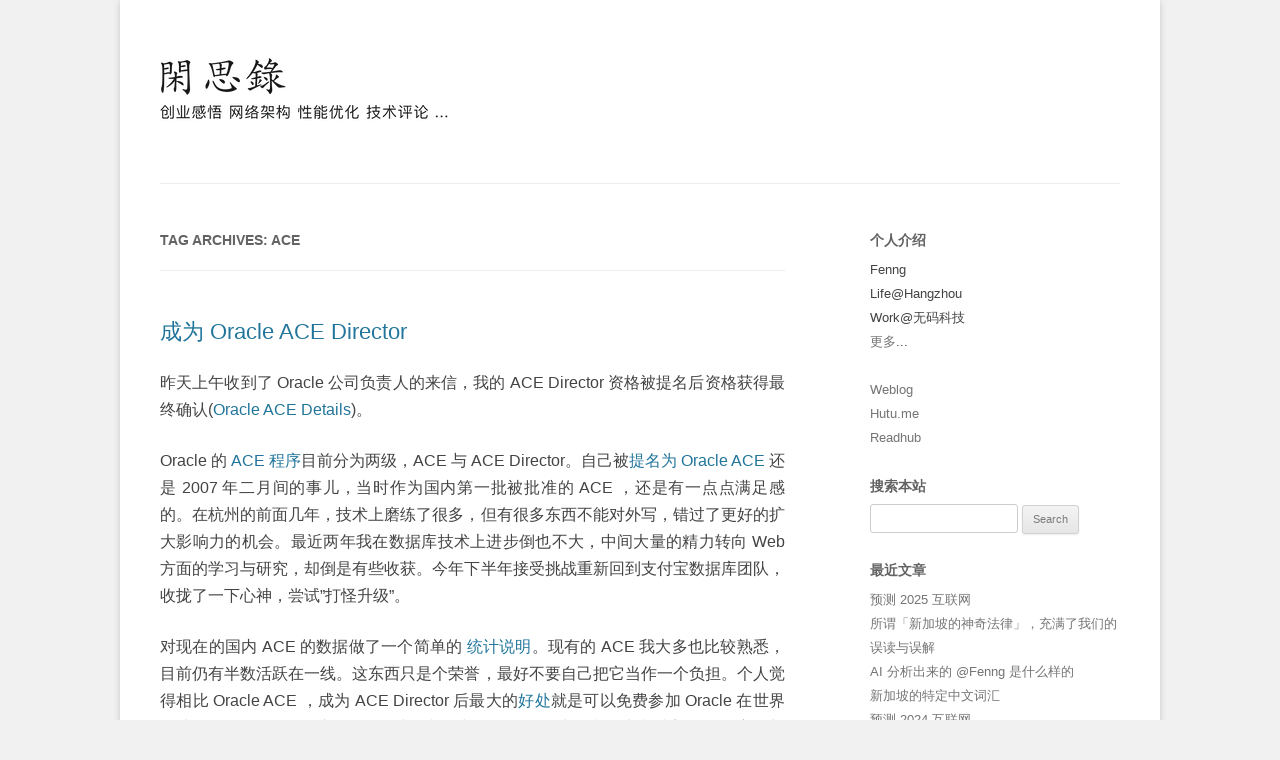

--- FILE ---
content_type: text/html; charset=UTF-8
request_url: https://dbanotes.net/tag/ace
body_size: 17887
content:
<!DOCTYPE html>
<!--[if IE 7]>
<html class="ie ie7" dir="ltr" lang="en-US" prefix="og: https://ogp.me/ns#">
<![endif]-->
<!--[if IE 8]>
<html class="ie ie8" dir="ltr" lang="en-US" prefix="og: https://ogp.me/ns#">
<![endif]-->
<!--[if !(IE 7) | !(IE 8)  ]><!-->
<html dir="ltr" lang="en-US" prefix="og: https://ogp.me/ns#">
<!--<![endif]-->
<head><style>img.lazy{min-height:1px}</style><link href="https://dbanotes.net/wp-content/plugins/w3-total-cache/pub/js/lazyload.min.js" as="script">
<meta charset="UTF-8" />
<meta name="viewport" content="width=device-width" />
<link rel="author" href="https://plus.google.com/105637293618598027400"/>
<link rel="me" type="text/html" href="https://www.google.com/profiles/dbanotes"/>
<link rel="prerender" href="https://www.dbanotes.net/archives.html">
<link rel="prerender" href="https://www.dbanotes.net/siteinfo.html">
<link rel="prerender" href="https://dbanotes.net/">
<link rel="prerender" href="https://dbanotes.net/feed">
<link rel="prerender" href="https://dbanotes.disqus.com">
<meta name="baidu-site-verification" content="GXReG9liOa3MeMnR"/>
<meta name="alexaVerifyID" content="Vx1C3w6cDGnegF5iOwIvyV9HphQ"/>
<link rel="alternate" type="application/rss+xml" title="闲思录 | DBA Notes" href="https://dbanotes.net/feed" />


<!--<title>ACE - DBA Notes | 闲思录 </title> -->
<!--<title>ACE - DBA Notes | 闲思录</title>
 -->
<title>ACE - DBA Notes | 闲思录</title>

<link rel="profile" href="https://gmpg.org/xfn/11" />
<link rel="pingback" href="https://dbanotes.net/xmlrpc.php" />
<!--[if lt IE 9]>
<script src="https://dbanotes.net/wp-content/themes/twentytwelve-dbanotes/js/html5.js" type="text/javascript"></script>
<![endif]-->

		<!-- All in One SEO 4.9.3 - aioseo.com -->
	<meta name="robots" content="max-image-preview:large" />
	<link rel="canonical" href="https://dbanotes.net/tag/ace" />
	<link rel="next" href="https://dbanotes.net/tag/ace/page/2" />
	<meta name="generator" content="All in One SEO (AIOSEO) 4.9.3" />
		<script type="application/ld+json" class="aioseo-schema">
			{"@context":"https:\/\/schema.org","@graph":[{"@type":"BreadcrumbList","@id":"https:\/\/dbanotes.net\/tag\/ace#breadcrumblist","itemListElement":[{"@type":"ListItem","@id":"https:\/\/dbanotes.net#listItem","position":1,"name":"Home","item":"https:\/\/dbanotes.net","nextItem":{"@type":"ListItem","@id":"https:\/\/dbanotes.net\/tag\/ace#listItem","name":"ACE"}},{"@type":"ListItem","@id":"https:\/\/dbanotes.net\/tag\/ace#listItem","position":2,"name":"ACE","previousItem":{"@type":"ListItem","@id":"https:\/\/dbanotes.net#listItem","name":"Home"}}]},{"@type":"CollectionPage","@id":"https:\/\/dbanotes.net\/tag\/ace#collectionpage","url":"https:\/\/dbanotes.net\/tag\/ace","name":"ACE - DBA Notes | \u95f2\u601d\u5f55","inLanguage":"en-US","isPartOf":{"@id":"https:\/\/dbanotes.net\/#website"},"breadcrumb":{"@id":"https:\/\/dbanotes.net\/tag\/ace#breadcrumblist"}},{"@type":"Organization","@id":"https:\/\/dbanotes.net\/#organization","name":"DBA Notes | \u95f2\u601d\u5f55","description":"\u8bb0\u5f55\u4e00\u4e9b\u5173\u4e8e\u4e92\u8054\u7f51\u7684\u4fe1\u606f\u788e\u7247","url":"https:\/\/dbanotes.net\/"},{"@type":"WebSite","@id":"https:\/\/dbanotes.net\/#website","url":"https:\/\/dbanotes.net\/","name":"DBA Notes | \u95f2\u601d\u5f55","description":"\u8bb0\u5f55\u4e00\u4e9b\u5173\u4e8e\u4e92\u8054\u7f51\u7684\u4fe1\u606f\u788e\u7247","inLanguage":"en-US","publisher":{"@id":"https:\/\/dbanotes.net\/#organization"}}]}
		</script>
		<!-- All in One SEO -->

<link rel='dns-prefetch' href='//stats.wp.com' />
<link rel='dns-prefetch' href='//v0.wordpress.com' />
<link rel="alternate" type="application/rss+xml" title="DBA Notes | 闲思录 &raquo; Feed" href="https://dbanotes.net/feed" />
<link rel="alternate" type="application/rss+xml" title="DBA Notes | 闲思录 &raquo; Comments Feed" href="https://dbanotes.net/comments/feed" />
<link rel="alternate" type="application/rss+xml" title="DBA Notes | 闲思录 &raquo; ACE Tag Feed" href="https://dbanotes.net/tag/ace/feed" />
		<!-- This site uses the Google Analytics by MonsterInsights plugin v9.11.1 - Using Analytics tracking - https://www.monsterinsights.com/ -->
							<script src="//www.googletagmanager.com/gtag/js?id=G-F9DRTEPL0J"  data-cfasync="false" data-wpfc-render="false" type="text/javascript" async></script>
			<script data-cfasync="false" data-wpfc-render="false" type="text/javascript">
				var mi_version = '9.11.1';
				var mi_track_user = true;
				var mi_no_track_reason = '';
								var MonsterInsightsDefaultLocations = {"page_location":"https:\/\/dbanotes.net\/tag\/ace\/"};
								if ( typeof MonsterInsightsPrivacyGuardFilter === 'function' ) {
					var MonsterInsightsLocations = (typeof MonsterInsightsExcludeQuery === 'object') ? MonsterInsightsPrivacyGuardFilter( MonsterInsightsExcludeQuery ) : MonsterInsightsPrivacyGuardFilter( MonsterInsightsDefaultLocations );
				} else {
					var MonsterInsightsLocations = (typeof MonsterInsightsExcludeQuery === 'object') ? MonsterInsightsExcludeQuery : MonsterInsightsDefaultLocations;
				}

								var disableStrs = [
										'ga-disable-G-F9DRTEPL0J',
									];

				/* Function to detect opted out users */
				function __gtagTrackerIsOptedOut() {
					for (var index = 0; index < disableStrs.length; index++) {
						if (document.cookie.indexOf(disableStrs[index] + '=true') > -1) {
							return true;
						}
					}

					return false;
				}

				/* Disable tracking if the opt-out cookie exists. */
				if (__gtagTrackerIsOptedOut()) {
					for (var index = 0; index < disableStrs.length; index++) {
						window[disableStrs[index]] = true;
					}
				}

				/* Opt-out function */
				function __gtagTrackerOptout() {
					for (var index = 0; index < disableStrs.length; index++) {
						document.cookie = disableStrs[index] + '=true; expires=Thu, 31 Dec 2099 23:59:59 UTC; path=/';
						window[disableStrs[index]] = true;
					}
				}

				if ('undefined' === typeof gaOptout) {
					function gaOptout() {
						__gtagTrackerOptout();
					}
				}
								window.dataLayer = window.dataLayer || [];

				window.MonsterInsightsDualTracker = {
					helpers: {},
					trackers: {},
				};
				if (mi_track_user) {
					function __gtagDataLayer() {
						dataLayer.push(arguments);
					}

					function __gtagTracker(type, name, parameters) {
						if (!parameters) {
							parameters = {};
						}

						if (parameters.send_to) {
							__gtagDataLayer.apply(null, arguments);
							return;
						}

						if (type === 'event') {
														parameters.send_to = monsterinsights_frontend.v4_id;
							var hookName = name;
							if (typeof parameters['event_category'] !== 'undefined') {
								hookName = parameters['event_category'] + ':' + name;
							}

							if (typeof MonsterInsightsDualTracker.trackers[hookName] !== 'undefined') {
								MonsterInsightsDualTracker.trackers[hookName](parameters);
							} else {
								__gtagDataLayer('event', name, parameters);
							}
							
						} else {
							__gtagDataLayer.apply(null, arguments);
						}
					}

					__gtagTracker('js', new Date());
					__gtagTracker('set', {
						'developer_id.dZGIzZG': true,
											});
					if ( MonsterInsightsLocations.page_location ) {
						__gtagTracker('set', MonsterInsightsLocations);
					}
										__gtagTracker('config', 'G-F9DRTEPL0J', {"forceSSL":"true","anonymize_ip":"true"} );
										window.gtag = __gtagTracker;										(function () {
						/* https://developers.google.com/analytics/devguides/collection/analyticsjs/ */
						/* ga and __gaTracker compatibility shim. */
						var noopfn = function () {
							return null;
						};
						var newtracker = function () {
							return new Tracker();
						};
						var Tracker = function () {
							return null;
						};
						var p = Tracker.prototype;
						p.get = noopfn;
						p.set = noopfn;
						p.send = function () {
							var args = Array.prototype.slice.call(arguments);
							args.unshift('send');
							__gaTracker.apply(null, args);
						};
						var __gaTracker = function () {
							var len = arguments.length;
							if (len === 0) {
								return;
							}
							var f = arguments[len - 1];
							if (typeof f !== 'object' || f === null || typeof f.hitCallback !== 'function') {
								if ('send' === arguments[0]) {
									var hitConverted, hitObject = false, action;
									if ('event' === arguments[1]) {
										if ('undefined' !== typeof arguments[3]) {
											hitObject = {
												'eventAction': arguments[3],
												'eventCategory': arguments[2],
												'eventLabel': arguments[4],
												'value': arguments[5] ? arguments[5] : 1,
											}
										}
									}
									if ('pageview' === arguments[1]) {
										if ('undefined' !== typeof arguments[2]) {
											hitObject = {
												'eventAction': 'page_view',
												'page_path': arguments[2],
											}
										}
									}
									if (typeof arguments[2] === 'object') {
										hitObject = arguments[2];
									}
									if (typeof arguments[5] === 'object') {
										Object.assign(hitObject, arguments[5]);
									}
									if ('undefined' !== typeof arguments[1].hitType) {
										hitObject = arguments[1];
										if ('pageview' === hitObject.hitType) {
											hitObject.eventAction = 'page_view';
										}
									}
									if (hitObject) {
										action = 'timing' === arguments[1].hitType ? 'timing_complete' : hitObject.eventAction;
										hitConverted = mapArgs(hitObject);
										__gtagTracker('event', action, hitConverted);
									}
								}
								return;
							}

							function mapArgs(args) {
								var arg, hit = {};
								var gaMap = {
									'eventCategory': 'event_category',
									'eventAction': 'event_action',
									'eventLabel': 'event_label',
									'eventValue': 'event_value',
									'nonInteraction': 'non_interaction',
									'timingCategory': 'event_category',
									'timingVar': 'name',
									'timingValue': 'value',
									'timingLabel': 'event_label',
									'page': 'page_path',
									'location': 'page_location',
									'title': 'page_title',
									'referrer' : 'page_referrer',
								};
								for (arg in args) {
																		if (!(!args.hasOwnProperty(arg) || !gaMap.hasOwnProperty(arg))) {
										hit[gaMap[arg]] = args[arg];
									} else {
										hit[arg] = args[arg];
									}
								}
								return hit;
							}

							try {
								f.hitCallback();
							} catch (ex) {
							}
						};
						__gaTracker.create = newtracker;
						__gaTracker.getByName = newtracker;
						__gaTracker.getAll = function () {
							return [];
						};
						__gaTracker.remove = noopfn;
						__gaTracker.loaded = true;
						window['__gaTracker'] = __gaTracker;
					})();
									} else {
										console.log("");
					(function () {
						function __gtagTracker() {
							return null;
						}

						window['__gtagTracker'] = __gtagTracker;
						window['gtag'] = __gtagTracker;
					})();
									}
			</script>
							<!-- / Google Analytics by MonsterInsights -->
		<style id='wp-img-auto-sizes-contain-inline-css' type='text/css'>
img:is([sizes=auto i],[sizes^="auto," i]){contain-intrinsic-size:3000px 1500px}
/*# sourceURL=wp-img-auto-sizes-contain-inline-css */
</style>
<style id='wp-emoji-styles-inline-css' type='text/css'>

	img.wp-smiley, img.emoji {
		display: inline !important;
		border: none !important;
		box-shadow: none !important;
		height: 1em !important;
		width: 1em !important;
		margin: 0 0.07em !important;
		vertical-align: -0.1em !important;
		background: none !important;
		padding: 0 !important;
	}
/*# sourceURL=wp-emoji-styles-inline-css */
</style>
<style id='wp-block-library-inline-css' type='text/css'>
:root{--wp-block-synced-color:#7a00df;--wp-block-synced-color--rgb:122,0,223;--wp-bound-block-color:var(--wp-block-synced-color);--wp-editor-canvas-background:#ddd;--wp-admin-theme-color:#007cba;--wp-admin-theme-color--rgb:0,124,186;--wp-admin-theme-color-darker-10:#006ba1;--wp-admin-theme-color-darker-10--rgb:0,107,160.5;--wp-admin-theme-color-darker-20:#005a87;--wp-admin-theme-color-darker-20--rgb:0,90,135;--wp-admin-border-width-focus:2px}@media (min-resolution:192dpi){:root{--wp-admin-border-width-focus:1.5px}}.wp-element-button{cursor:pointer}:root .has-very-light-gray-background-color{background-color:#eee}:root .has-very-dark-gray-background-color{background-color:#313131}:root .has-very-light-gray-color{color:#eee}:root .has-very-dark-gray-color{color:#313131}:root .has-vivid-green-cyan-to-vivid-cyan-blue-gradient-background{background:linear-gradient(135deg,#00d084,#0693e3)}:root .has-purple-crush-gradient-background{background:linear-gradient(135deg,#34e2e4,#4721fb 50%,#ab1dfe)}:root .has-hazy-dawn-gradient-background{background:linear-gradient(135deg,#faaca8,#dad0ec)}:root .has-subdued-olive-gradient-background{background:linear-gradient(135deg,#fafae1,#67a671)}:root .has-atomic-cream-gradient-background{background:linear-gradient(135deg,#fdd79a,#004a59)}:root .has-nightshade-gradient-background{background:linear-gradient(135deg,#330968,#31cdcf)}:root .has-midnight-gradient-background{background:linear-gradient(135deg,#020381,#2874fc)}:root{--wp--preset--font-size--normal:16px;--wp--preset--font-size--huge:42px}.has-regular-font-size{font-size:1em}.has-larger-font-size{font-size:2.625em}.has-normal-font-size{font-size:var(--wp--preset--font-size--normal)}.has-huge-font-size{font-size:var(--wp--preset--font-size--huge)}.has-text-align-center{text-align:center}.has-text-align-left{text-align:left}.has-text-align-right{text-align:right}.has-fit-text{white-space:nowrap!important}#end-resizable-editor-section{display:none}.aligncenter{clear:both}.items-justified-left{justify-content:flex-start}.items-justified-center{justify-content:center}.items-justified-right{justify-content:flex-end}.items-justified-space-between{justify-content:space-between}.screen-reader-text{border:0;clip-path:inset(50%);height:1px;margin:-1px;overflow:hidden;padding:0;position:absolute;width:1px;word-wrap:normal!important}.screen-reader-text:focus{background-color:#ddd;clip-path:none;color:#444;display:block;font-size:1em;height:auto;left:5px;line-height:normal;padding:15px 23px 14px;text-decoration:none;top:5px;width:auto;z-index:100000}html :where(.has-border-color){border-style:solid}html :where([style*=border-top-color]){border-top-style:solid}html :where([style*=border-right-color]){border-right-style:solid}html :where([style*=border-bottom-color]){border-bottom-style:solid}html :where([style*=border-left-color]){border-left-style:solid}html :where([style*=border-width]){border-style:solid}html :where([style*=border-top-width]){border-top-style:solid}html :where([style*=border-right-width]){border-right-style:solid}html :where([style*=border-bottom-width]){border-bottom-style:solid}html :where([style*=border-left-width]){border-left-style:solid}html :where(img[class*=wp-image-]){height:auto;max-width:100%}:where(figure){margin:0 0 1em}html :where(.is-position-sticky){--wp-admin--admin-bar--position-offset:var(--wp-admin--admin-bar--height,0px)}@media screen and (max-width:600px){html :where(.is-position-sticky){--wp-admin--admin-bar--position-offset:0px}}

/*# sourceURL=wp-block-library-inline-css */
</style><style id='global-styles-inline-css' type='text/css'>
:root{--wp--preset--aspect-ratio--square: 1;--wp--preset--aspect-ratio--4-3: 4/3;--wp--preset--aspect-ratio--3-4: 3/4;--wp--preset--aspect-ratio--3-2: 3/2;--wp--preset--aspect-ratio--2-3: 2/3;--wp--preset--aspect-ratio--16-9: 16/9;--wp--preset--aspect-ratio--9-16: 9/16;--wp--preset--color--black: #000000;--wp--preset--color--cyan-bluish-gray: #abb8c3;--wp--preset--color--white: #ffffff;--wp--preset--color--pale-pink: #f78da7;--wp--preset--color--vivid-red: #cf2e2e;--wp--preset--color--luminous-vivid-orange: #ff6900;--wp--preset--color--luminous-vivid-amber: #fcb900;--wp--preset--color--light-green-cyan: #7bdcb5;--wp--preset--color--vivid-green-cyan: #00d084;--wp--preset--color--pale-cyan-blue: #8ed1fc;--wp--preset--color--vivid-cyan-blue: #0693e3;--wp--preset--color--vivid-purple: #9b51e0;--wp--preset--gradient--vivid-cyan-blue-to-vivid-purple: linear-gradient(135deg,rgb(6,147,227) 0%,rgb(155,81,224) 100%);--wp--preset--gradient--light-green-cyan-to-vivid-green-cyan: linear-gradient(135deg,rgb(122,220,180) 0%,rgb(0,208,130) 100%);--wp--preset--gradient--luminous-vivid-amber-to-luminous-vivid-orange: linear-gradient(135deg,rgb(252,185,0) 0%,rgb(255,105,0) 100%);--wp--preset--gradient--luminous-vivid-orange-to-vivid-red: linear-gradient(135deg,rgb(255,105,0) 0%,rgb(207,46,46) 100%);--wp--preset--gradient--very-light-gray-to-cyan-bluish-gray: linear-gradient(135deg,rgb(238,238,238) 0%,rgb(169,184,195) 100%);--wp--preset--gradient--cool-to-warm-spectrum: linear-gradient(135deg,rgb(74,234,220) 0%,rgb(151,120,209) 20%,rgb(207,42,186) 40%,rgb(238,44,130) 60%,rgb(251,105,98) 80%,rgb(254,248,76) 100%);--wp--preset--gradient--blush-light-purple: linear-gradient(135deg,rgb(255,206,236) 0%,rgb(152,150,240) 100%);--wp--preset--gradient--blush-bordeaux: linear-gradient(135deg,rgb(254,205,165) 0%,rgb(254,45,45) 50%,rgb(107,0,62) 100%);--wp--preset--gradient--luminous-dusk: linear-gradient(135deg,rgb(255,203,112) 0%,rgb(199,81,192) 50%,rgb(65,88,208) 100%);--wp--preset--gradient--pale-ocean: linear-gradient(135deg,rgb(255,245,203) 0%,rgb(182,227,212) 50%,rgb(51,167,181) 100%);--wp--preset--gradient--electric-grass: linear-gradient(135deg,rgb(202,248,128) 0%,rgb(113,206,126) 100%);--wp--preset--gradient--midnight: linear-gradient(135deg,rgb(2,3,129) 0%,rgb(40,116,252) 100%);--wp--preset--font-size--small: 13px;--wp--preset--font-size--medium: 20px;--wp--preset--font-size--large: 36px;--wp--preset--font-size--x-large: 42px;--wp--preset--spacing--20: 0.44rem;--wp--preset--spacing--30: 0.67rem;--wp--preset--spacing--40: 1rem;--wp--preset--spacing--50: 1.5rem;--wp--preset--spacing--60: 2.25rem;--wp--preset--spacing--70: 3.38rem;--wp--preset--spacing--80: 5.06rem;--wp--preset--shadow--natural: 6px 6px 9px rgba(0, 0, 0, 0.2);--wp--preset--shadow--deep: 12px 12px 50px rgba(0, 0, 0, 0.4);--wp--preset--shadow--sharp: 6px 6px 0px rgba(0, 0, 0, 0.2);--wp--preset--shadow--outlined: 6px 6px 0px -3px rgb(255, 255, 255), 6px 6px rgb(0, 0, 0);--wp--preset--shadow--crisp: 6px 6px 0px rgb(0, 0, 0);}:where(.is-layout-flex){gap: 0.5em;}:where(.is-layout-grid){gap: 0.5em;}body .is-layout-flex{display: flex;}.is-layout-flex{flex-wrap: wrap;align-items: center;}.is-layout-flex > :is(*, div){margin: 0;}body .is-layout-grid{display: grid;}.is-layout-grid > :is(*, div){margin: 0;}:where(.wp-block-columns.is-layout-flex){gap: 2em;}:where(.wp-block-columns.is-layout-grid){gap: 2em;}:where(.wp-block-post-template.is-layout-flex){gap: 1.25em;}:where(.wp-block-post-template.is-layout-grid){gap: 1.25em;}.has-black-color{color: var(--wp--preset--color--black) !important;}.has-cyan-bluish-gray-color{color: var(--wp--preset--color--cyan-bluish-gray) !important;}.has-white-color{color: var(--wp--preset--color--white) !important;}.has-pale-pink-color{color: var(--wp--preset--color--pale-pink) !important;}.has-vivid-red-color{color: var(--wp--preset--color--vivid-red) !important;}.has-luminous-vivid-orange-color{color: var(--wp--preset--color--luminous-vivid-orange) !important;}.has-luminous-vivid-amber-color{color: var(--wp--preset--color--luminous-vivid-amber) !important;}.has-light-green-cyan-color{color: var(--wp--preset--color--light-green-cyan) !important;}.has-vivid-green-cyan-color{color: var(--wp--preset--color--vivid-green-cyan) !important;}.has-pale-cyan-blue-color{color: var(--wp--preset--color--pale-cyan-blue) !important;}.has-vivid-cyan-blue-color{color: var(--wp--preset--color--vivid-cyan-blue) !important;}.has-vivid-purple-color{color: var(--wp--preset--color--vivid-purple) !important;}.has-black-background-color{background-color: var(--wp--preset--color--black) !important;}.has-cyan-bluish-gray-background-color{background-color: var(--wp--preset--color--cyan-bluish-gray) !important;}.has-white-background-color{background-color: var(--wp--preset--color--white) !important;}.has-pale-pink-background-color{background-color: var(--wp--preset--color--pale-pink) !important;}.has-vivid-red-background-color{background-color: var(--wp--preset--color--vivid-red) !important;}.has-luminous-vivid-orange-background-color{background-color: var(--wp--preset--color--luminous-vivid-orange) !important;}.has-luminous-vivid-amber-background-color{background-color: var(--wp--preset--color--luminous-vivid-amber) !important;}.has-light-green-cyan-background-color{background-color: var(--wp--preset--color--light-green-cyan) !important;}.has-vivid-green-cyan-background-color{background-color: var(--wp--preset--color--vivid-green-cyan) !important;}.has-pale-cyan-blue-background-color{background-color: var(--wp--preset--color--pale-cyan-blue) !important;}.has-vivid-cyan-blue-background-color{background-color: var(--wp--preset--color--vivid-cyan-blue) !important;}.has-vivid-purple-background-color{background-color: var(--wp--preset--color--vivid-purple) !important;}.has-black-border-color{border-color: var(--wp--preset--color--black) !important;}.has-cyan-bluish-gray-border-color{border-color: var(--wp--preset--color--cyan-bluish-gray) !important;}.has-white-border-color{border-color: var(--wp--preset--color--white) !important;}.has-pale-pink-border-color{border-color: var(--wp--preset--color--pale-pink) !important;}.has-vivid-red-border-color{border-color: var(--wp--preset--color--vivid-red) !important;}.has-luminous-vivid-orange-border-color{border-color: var(--wp--preset--color--luminous-vivid-orange) !important;}.has-luminous-vivid-amber-border-color{border-color: var(--wp--preset--color--luminous-vivid-amber) !important;}.has-light-green-cyan-border-color{border-color: var(--wp--preset--color--light-green-cyan) !important;}.has-vivid-green-cyan-border-color{border-color: var(--wp--preset--color--vivid-green-cyan) !important;}.has-pale-cyan-blue-border-color{border-color: var(--wp--preset--color--pale-cyan-blue) !important;}.has-vivid-cyan-blue-border-color{border-color: var(--wp--preset--color--vivid-cyan-blue) !important;}.has-vivid-purple-border-color{border-color: var(--wp--preset--color--vivid-purple) !important;}.has-vivid-cyan-blue-to-vivid-purple-gradient-background{background: var(--wp--preset--gradient--vivid-cyan-blue-to-vivid-purple) !important;}.has-light-green-cyan-to-vivid-green-cyan-gradient-background{background: var(--wp--preset--gradient--light-green-cyan-to-vivid-green-cyan) !important;}.has-luminous-vivid-amber-to-luminous-vivid-orange-gradient-background{background: var(--wp--preset--gradient--luminous-vivid-amber-to-luminous-vivid-orange) !important;}.has-luminous-vivid-orange-to-vivid-red-gradient-background{background: var(--wp--preset--gradient--luminous-vivid-orange-to-vivid-red) !important;}.has-very-light-gray-to-cyan-bluish-gray-gradient-background{background: var(--wp--preset--gradient--very-light-gray-to-cyan-bluish-gray) !important;}.has-cool-to-warm-spectrum-gradient-background{background: var(--wp--preset--gradient--cool-to-warm-spectrum) !important;}.has-blush-light-purple-gradient-background{background: var(--wp--preset--gradient--blush-light-purple) !important;}.has-blush-bordeaux-gradient-background{background: var(--wp--preset--gradient--blush-bordeaux) !important;}.has-luminous-dusk-gradient-background{background: var(--wp--preset--gradient--luminous-dusk) !important;}.has-pale-ocean-gradient-background{background: var(--wp--preset--gradient--pale-ocean) !important;}.has-electric-grass-gradient-background{background: var(--wp--preset--gradient--electric-grass) !important;}.has-midnight-gradient-background{background: var(--wp--preset--gradient--midnight) !important;}.has-small-font-size{font-size: var(--wp--preset--font-size--small) !important;}.has-medium-font-size{font-size: var(--wp--preset--font-size--medium) !important;}.has-large-font-size{font-size: var(--wp--preset--font-size--large) !important;}.has-x-large-font-size{font-size: var(--wp--preset--font-size--x-large) !important;}
/*# sourceURL=global-styles-inline-css */
</style>

<style id='classic-theme-styles-inline-css' type='text/css'>
/*! This file is auto-generated */
.wp-block-button__link{color:#fff;background-color:#32373c;border-radius:9999px;box-shadow:none;text-decoration:none;padding:calc(.667em + 2px) calc(1.333em + 2px);font-size:1.125em}.wp-block-file__button{background:#32373c;color:#fff;text-decoration:none}
/*# sourceURL=/wp-includes/css/classic-themes.min.css */
</style>
<link rel="stylesheet" href="https://dbanotes.net/?w3tc_minify=b4ec5.css" media="all" />



<style id='akismet-widget-style-inline-css' type='text/css'>

			.a-stats {
				--akismet-color-mid-green: #357b49;
				--akismet-color-white: #fff;
				--akismet-color-light-grey: #f6f7f7;

				max-width: 350px;
				width: auto;
			}

			.a-stats * {
				all: unset;
				box-sizing: border-box;
			}

			.a-stats strong {
				font-weight: 600;
			}

			.a-stats a.a-stats__link,
			.a-stats a.a-stats__link:visited,
			.a-stats a.a-stats__link:active {
				background: var(--akismet-color-mid-green);
				border: none;
				box-shadow: none;
				border-radius: 8px;
				color: var(--akismet-color-white);
				cursor: pointer;
				display: block;
				font-family: -apple-system, BlinkMacSystemFont, 'Segoe UI', 'Roboto', 'Oxygen-Sans', 'Ubuntu', 'Cantarell', 'Helvetica Neue', sans-serif;
				font-weight: 500;
				padding: 12px;
				text-align: center;
				text-decoration: none;
				transition: all 0.2s ease;
			}

			/* Extra specificity to deal with TwentyTwentyOne focus style */
			.widget .a-stats a.a-stats__link:focus {
				background: var(--akismet-color-mid-green);
				color: var(--akismet-color-white);
				text-decoration: none;
			}

			.a-stats a.a-stats__link:hover {
				filter: brightness(110%);
				box-shadow: 0 4px 12px rgba(0, 0, 0, 0.06), 0 0 2px rgba(0, 0, 0, 0.16);
			}

			.a-stats .count {
				color: var(--akismet-color-white);
				display: block;
				font-size: 1.5em;
				line-height: 1.4;
				padding: 0 13px;
				white-space: nowrap;
			}
		
/*# sourceURL=akismet-widget-style-inline-css */
</style>
<link rel="stylesheet" href="https://dbanotes.net/?w3tc_minify=e6bff.css" media="all" />



<script data-cfasync="false" data-wpfc-render="false" type="text/javascript" id='monsterinsights-frontend-script-js-extra'>/* <![CDATA[ */
var monsterinsights_frontend = {"js_events_tracking":"true","download_extensions":"doc,pdf,ppt,zip,xls,docx,pptx,xlsx","inbound_paths":"[]","home_url":"https:\/\/dbanotes.net","hash_tracking":"false","v4_id":"G-F9DRTEPL0J"};/* ]]> */
</script>
<script src="https://dbanotes.net/?w3tc_minify=818c0.js" defer></script>


<script type="text/javascript" id="swiftype-js-extra">
/* <![CDATA[ */
var swiftypeParams = {"engineKey":"xjySgyGyiEsZ_x11RXAR"};
//# sourceURL=swiftype-js-extra
/* ]]> */
</script>
<script src="https://dbanotes.net/?w3tc_minify=25135.js" defer></script>

<link rel="https://api.w.org/" href="https://dbanotes.net/wp-json/" /><link rel="alternate" title="JSON" type="application/json" href="https://dbanotes.net/wp-json/wp/v2/tags/918" /><link rel="EditURI" type="application/rsd+xml" title="RSD" href="https://dbanotes.net/xmlrpc.php?rsd" />

	<style>img#wpstats{display:none}</style>
			<style type="text/css">
			.site-title,
		.site-description {
			position: absolute !important;
			clip: rect(1px 1px 1px 1px); /* IE7 */
			clip: rect(1px, 1px, 1px, 1px);
		}
		</style>
			<style type="text/css" id="wp-custom-css">
			.entry-content {
	line-height: 1.714285714;
	text-align: justify;
	font-size: 16px;
	text-autospace: normal;
}		</style>
		<style type="text/css">
#logo a{
	background:url(https://dbanotes.net/Logo.png) no-repeat;
/*	width:267px; */
	width:300px;
/*	height:88px; */
	height:99px;
	display:block;
	margin-top:12px; 
	margin-bottom:12px; 
	padding-bottom:24px;
	}
#qrcode a{
	background:url(https://dbanotes.net/WeChat_WebN0tes.png) no-repeat;
	width:180px;
	height:180px;
	display:block;
	margin-top:10px;
	}
</style>
<script src="//instant.page/1.1.0" type="module" integrity="sha384-EwBObn5QAxP8f09iemwAJljc+sU+eUXeL9vSBw1eNmVarwhKk2F9vBEpaN9rsrtp"></script>
</head>

<body data-rsssl=1 class="archive tag tag-ace tag-918 wp-theme-twentytwelve-dbanotes">
<div id="page" class="hfeed site">
	<header id="masthead" class="site-header" role="banner">
		<hgroup>
<div id="logo">
			<a href="https://dbanotes.net/"></a>
			<!--  <h1><a href="https://dbanotes.net">DBA Notes | 闲思录</a></h1>
			<h2>记录一些关于互联网的信息碎片</h2>
			-->
</div>
			<!-- <h1 class="site-title"><a href="https://dbanotes.net/" title="DBA Notes | 闲思录" rel="home">DBA Notes | 闲思录</a></h1>
-->
			<h2 class="site-description">记录一些关于互联网的信息碎片</h2>
		</hgroup>

		<nav id="site-navigation" class="main-navigation" role="navigation">
    
		<!--	<h3 class="menu-toggle">Menu</h3>-->
		<!--    <a class="assistive-text" href="#content" title="Skip to content">Skip to content</a> -->
    
	<!--		<div class="nav-menu"><ul>
<li ><a href="https://dbanotes.net/">Home</a></li><li class="page_item page-item-1619"><a href="https://dbanotes.net/web-performance">前端优化</a></li>
<li class="page_item page-item-1902"><a href="https://dbanotes.net/smart-questions-zh.html">提问的智慧</a></li>
<li class="page_item page-item-1548"><a href="https://dbanotes.net/archives.html">文章归档</a></li>
<li class="page_item page-item-2"><a href="https://dbanotes.net/siteinfo.html">本站介绍</a></li>
</ul></div>
-->
		</nav>

<!-- #site-navigation -->

			</header><!-- #masthead -->

	<div id="main" class="wrapper">


	<section id="primary" class="site-content">
		<div id="content" role="main">

					<header class="archive-header">
				<h1 class="archive-title">Tag Archives: <span>ACE</span></h1>

						</header><!-- .archive-header -->

			
	<article id="post-1361" class="post-1361 post type-post status-publish format-standard hentry category-mylife tag-ace">
				<header class="entry-header">
									<h1 class="entry-title">
				<a href="https://dbanotes.net/mylife/oracle_ace_director.html" title="Permalink to 成为 Oracle ACE Director" rel="bookmark">成为 Oracle ACE Director</a>
			</h1>
										<div class="comments-link">
				<!-- 	<a href="https://dbanotes.net/mylife/oracle_ace_director.html#comments">18 Replies</a>  -->

				</div><!-- .comments-link -->
					</header><!-- .entry-header -->

				<div class="entry-content">
			<p>昨天上午收到了 Oracle 公司负责人的来信，我的 ACE Director 资格被提名后资格获得最终确认(<a href="http://apex.oracle.com/pls/otn/f?p=19297:4:36307959798208::NO:4:P4_ID:331">Oracle ACE Details</a>)。</p>
<p>Oracle 的 <a href="http://www.oracle.com/technology/community/oracle_ace/index.html">ACE 程序</a>目前分为两级，ACE 与 ACE Director。自己被<a href="https://www.dbanotes.net/mylife/receive_oracle_ace_award.html">提名为 Oracle ACE</a> 还是 2007 年二月间的事儿，当时作为国内第一批被批准的 ACE ，还是有一点点满足感的。在杭州的前面几年，技术上磨练了很多，但有很多东西不能对外写，错过了更好的扩大影响力的机会。最近两年我在数据库技术上进步倒也不大，中间大量的精力转向 Web 方面的学习与研究，却倒是有些收获。今年下半年接受挑战重新回到支付宝数据库团队，收拢了一下心神，尝试&#8221;打怪升级&#8221;。</p>
<p>对现在的国内 ACE 的数据做了一个简单的 <a href="http://www.flickr.com/photos/fenng/4178665224/">统计说明</a>。现有的 ACE 我大多也比较熟悉，目前仍有半数活跃在一线。这东西只是个荣誉，最好不要自己把它当作一个负担。个人觉得相比 Oracle ACE ，成为 ACE Director 后最大的<a href="http://www.oracle.com/technology/community/oracle_ace/nominations/oracle-ace-faq.html#10">好处</a>就是可以免费参加 Oracle 在世界各地的 OpenWorld 会议&#8211;只要有时间和精力的话，有好处，当然也意味着更多的责任与承诺。如果 Oracle 和 Sun 的合并能最终圆满完成的话，以后或许也有更多机会介绍一下 MySQL 和 Solaris 方面的技术。分享，意味着收获。</p>
<p>感谢 Oracle 公司 Jack 对我的提名，感谢朋友们！感谢我所效力的<a href="http://www.alipay.com/">支付宝</a>公司给我的机会，对我的容忍以及对我的支持；感谢我现在所在的 <abbr title="Database Administrator">DBA</abbr> 团队，他们中很多低调而务实，醉心于技术，不为名所累，为我所不及也。</p>
<p>&#8211;<abbr title="End of file">EOF</abbr>&#8211;</p>					</div><!-- .entry-content -->
		
		<footer class="entry-meta">
			此文作者:<span class="by-author"><span class="author vcard"><a class="url fn n" href="https://dbanotes.net/author/fenng" title="View all posts by Fenng" rel="author">Fenng</a></span></span>, 位于 <a href="https://dbanotes.net/mylife" rel="category tag">MyLife</a> 分类 标签: <a href="https://dbanotes.net/tag/ace" rel="tag">ACE</a> on <a href="https://dbanotes.net/mylife/oracle_ace_director.html" title="8:40 PM" rel="bookmark"><time class="entry-date" datetime="2009-12-13T20:40:45+08:00">2009/12/13</time></a>.			<br />
转载须以超链接形式标明文章原始出处和作者信息及版权声明.
					</footer><!-- .entry-meta -->
	</article><!-- #post -->
	<article id="post-847" class="post-847 post type-post status-publish format-standard hentry category-database tag-11g tag-ace tag-oow tag-oracle">
				<header class="entry-header">
									<h1 class="entry-title">
				<a href="https://dbanotes.net/database/oracle_open_world_at_shanghai.html" title="Permalink to 甲骨文全球大会" rel="bookmark">甲骨文全球大会</a>
			</h1>
										<div class="comments-link">
				<!-- 	<a href="https://dbanotes.net/database/oracle_open_world_at_shanghai.html#comments">6 Replies</a>  -->

				</div><!-- .comments-link -->
					</header><!-- .entry-header -->

				<div class="entry-content">
			<p>最近会议比较多，下周一到周四要跑到上海参加<a href="http://www.oracle.com/global/cn/openworld/index.html">甲骨文全球大会(Oracle Open World)</a>。</p>
<p>对于一个 <abbr title="Database Administrator">DBA</abbr> 来说，每次 OOW 的技术讲座肯定比那些到处派发的小奖品更加吸引人。刚才总算有空仔细看了一下本次 OOW 的<a href="http://www.oracle.com/global/cn/openworld/attendees/program-overview/tracks/technology-sessions.html#db">技术讲座列表</a>。我对如下几个主题比较感兴趣：</p>
<ul>
<li>Rich Niemiec 讲座序号 720: Oracle数据库11g的最佳新功能(一)</li>
<li>Rich Niemiec 讲座序号 721: Oracle数据库11g的最佳新功能(二)</li>
</ul>
<p>Oracle 11g 最早也要到 8 月份才可以发布，不过现了解一点新功能过把瘾还是不错的。</p>
<p>顺便说一下，Rich Niemiec 接受了 Alibaba <abbr title="Database Administrator">DBA</abbr> 团队的邀请，将于 OOW 之后在杭州举办一场 Tuning at Block Level 的技术演讲。如果有杭州的朋友感兴趣，可以联系我。给你预留座位。技术方面国外过来的人物，Rich Niemiec 算是这次 OOW 比较大的腕儿了。如果你不知道他是谁，可以忽略这一段。</p>
<p>其他感兴趣的主题有：</p>
<ul>
<li>讲座序号 276: <abbr title="Structured Query Language">SQL</abbr> Server向Oracle数据库迁移案例研究</li>
<li>讲座序号 221: Oracle数据卫士&#8212;-开创数据可用性和数据保护的新纪元 (数据卫士, 就是 Data Guard，翻译的挺好&#8230;&#8230;)</li>
<li>讲座序号 228: 如何利用 Oracle TimesTen 内存数据库大幅提高数据库管理软件的响应速度</li>
<li>讲座序号 222: 超大型数据库备份和恢复策略
</li>
<li>讲座序号 238: Linux用户当然之选（Oracle Linux配置管理）</li>
<li>讲座序号 215: 利用Oracle Database Vault选件保护数据</li>
</ul>
<p>Oracle OTN 中文网还有个 OTN Lounge，我需要参加的。主要是个陪衬 :) 基本上国内这几个 ACE 凑齐了。对于这次活动，可以参见 <a href="http://www.eygle.com/archives/2007/07/otn_lounge_aces.html">eygle 的介绍</a>。</p>
<p>30 号晚上 <a href="http://www.itpub.net/">ITpub</a> 有个采访。主题是 《ITPub 5大 ACE 点评 Oracle 11g 数据库》. 其他的时间我还没有安排呢。或许去看看同学。对了，如果有朋友准备加入我们团队，可以直接和我联系 :) </p>
<p>周四我可能就必需要回到杭州了。</p>
<p>&#8211;<abbr title="End of file">EOF</abbr>&#8211;</p>					</div><!-- .entry-content -->
		
		<footer class="entry-meta">
			此文作者:<span class="by-author"><span class="author vcard"><a class="url fn n" href="https://dbanotes.net/author/fenng" title="View all posts by Fenng" rel="author">Fenng</a></span></span>, 位于 <a href="https://dbanotes.net/database" rel="category tag">Database</a> 分类 标签: <a href="https://dbanotes.net/tag/11g" rel="tag">11g</a>, <a href="https://dbanotes.net/tag/ace" rel="tag">ACE</a>, <a href="https://dbanotes.net/tag/oow" rel="tag">OOW</a>, <a href="https://dbanotes.net/tag/oracle" rel="tag">Oracle</a> on <a href="https://dbanotes.net/database/oracle_open_world_at_shanghai.html" title="3:40 PM" rel="bookmark"><time class="entry-date" datetime="2007-07-29T15:40:30+08:00">2007/07/29</time></a>.			<br />
转载须以超链接形式标明文章原始出处和作者信息及版权声明.
					</footer><!-- .entry-meta -->
	</article><!-- #post -->
	<article id="post-749" class="post-749 post type-post status-publish format-standard hentry category-mylife tag-ace tag-dhl tag-oracle tag-1088">
				<header class="entry-header">
									<h1 class="entry-title">
				<a href="https://dbanotes.net/mylife/gift_from_oracle.html" title="Permalink to 收到 Oracle 寄来的礼品" rel="bookmark">收到 Oracle 寄来的礼品</a>
			</h1>
										<div class="comments-link">
				<!-- 	<a href="https://dbanotes.net/mylife/gift_from_oracle.html#comments">12 Replies</a>  -->

				</div><!-- .comments-link -->
					</header><!-- .entry-header -->

				<div class="entry-content">
			<p>下午前台通知我有快递，下去一看还是 DHL 送的，问，从加拿大发来。有些纳闷，难不成是炭疽粉末?(最近 24 小时看多了) 仔细看看，原来是 Oracle 给我寄来的 <a href="http://www.oracle.com/technology/community/oracle_ace/ace1.html#feng">ACE</a> 礼品：</p>
<ul>
<li>一件 T-shirt。还比较合身。第一次收到直接可以穿的衣服。</li>
<li>一个 ACE 的水晶 Badge(好像一个大圆盘)</li>
</ul>
<p>就两件东西，用了一个非常大的盒子。<br />
衣服上的带有一个很简单的标记：<br />
<img class="lazy" fetchpriority="high" decoding="async" alt="ACE_t-shirt.png" src="data:image/svg+xml,%3Csvg%20xmlns='http://www.w3.org/2000/svg'%20viewBox='0%200%20487%20261'%3E%3C/svg%3E" data-src="https://www.dbanotes.net/Images/ACE_t-shirt.png" width="487" height="261" /><br />
DHL 快递的确比较正规一些，临走还问我是否有其他事情。相比之下，上午<a href="http://www.joyo.com/">卓越网</a>合作的快递公司的人员来给我送书，检查一下，居然少了一本，&#8221;那你拒签吧&#8221;,转身就走。<br />
&#8211;<abbr title="End of file">EOF</abbr>&#8211;</p>					</div><!-- .entry-content -->
		
		<footer class="entry-meta">
			此文作者:<span class="by-author"><span class="author vcard"><a class="url fn n" href="https://dbanotes.net/author/fenng" title="View all posts by Fenng" rel="author">Fenng</a></span></span>, 位于 <a href="https://dbanotes.net/mylife" rel="category tag">MyLife</a> 分类 标签: <a href="https://dbanotes.net/tag/ace" rel="tag">ACE</a>, <a href="https://dbanotes.net/tag/dhl" rel="tag">DHL</a>, <a href="https://dbanotes.net/tag/oracle" rel="tag">Oracle</a>, <a href="https://dbanotes.net/tag/%e5%8d%93%e8%b6%8a" rel="tag">卓越</a> on <a href="https://dbanotes.net/mylife/gift_from_oracle.html" title="9:05 PM" rel="bookmark"><time class="entry-date" datetime="2007-03-19T21:05:43+08:00">2007/03/19</time></a>.			<br />
转载须以超链接形式标明文章原始出处和作者信息及版权声明.
					</footer><!-- .entry-meta -->
	</article><!-- #post -->
	<article id="post-708" class="post-708 post type-post status-publish format-standard hentry category-mylife tag-ace tag-database tag-life tag-oracle">
				<header class="entry-header">
									<h1 class="entry-title">
				<a href="https://dbanotes.net/mylife/receive_oracle_ace_award.html" title="Permalink to 获得了 Oracle ACE award" rel="bookmark">获得了 Oracle ACE award</a>
			</h1>
										<div class="comments-link">
				<!-- 	<a href="https://dbanotes.net/mylife/receive_oracle_ace_award.html#comments">16 Replies</a>  -->

				</div><!-- .comments-link -->
					</header><!-- .entry-header -->

				<div class="entry-content">
			<p>前天收到一封来自 Oracle 的邮件，通知我获得了 Oracle ACE award。颇有些意外之喜。<br />
看完邮件，因为确认信还没有传真过去，网上 <a href="http://www.oracle.com/technology/community/oracle_ace/index.html">ACE 的页面</a>也没更新，只和线上的几个朋友分享了一下这个信息，怕万一最后又被取消了可就糗大了。 过了一会儿看到 <a href="http://www.dbform.com/archives/245">Kamus 的 Blog 说明</a>，才知道其他几位朋友也都成为 ACE 了，也祝贺他们!<br />
接到 Oracle 中国的 Jack Han 邀请填写提名表格的时候我刚好工作比较忙，内容都是匆忙间写的中文，英文翻译完全是 Jack 帮助搞的，谢谢 Jack! (也要谢谢另一位提名我的 Min Erh Mah , 我到现在还不知道他是谁.)当时也通知了几个朋友这件事情，可能因为他们年末也比较忙的缘故吧，要不这次应该会多几个人通过。至少我知道有几位朋友比我有资格的。<br />
Oracle ACE 的成员有很多是资深的业界专家，技术精湛，难以望其项背，也有一些 Oracle 技术的鼓吹者，活跃在技术社区内，我属于后者。<br />
有个同事把这个消息贴到了公司内网上，之后有不少同事见面和我开玩笑。我想这是我的 <a href="https://www.dbanotes.net/web/15_minutes_of_fame.html">15 Minutes of Fame</a> 。<br />
今年如果有精力的话，准备拉几个朋友一起做一个中文的 Oracle Blog Network，也就是在现在 <a href="http://www.CNOUG.net">CNOUG.net</a> 的基础上再进一步。<br />
&#8211;<abbr title="End of file">EOF</abbr>&#8211;</p>					</div><!-- .entry-content -->
		
		<footer class="entry-meta">
			此文作者:<span class="by-author"><span class="author vcard"><a class="url fn n" href="https://dbanotes.net/author/fenng" title="View all posts by Fenng" rel="author">Fenng</a></span></span>, 位于 <a href="https://dbanotes.net/mylife" rel="category tag">MyLife</a> 分类 标签: <a href="https://dbanotes.net/tag/ace" rel="tag">ACE</a>, <a href="https://dbanotes.net/tag/database" rel="tag">Database</a>, <a href="https://dbanotes.net/tag/life" rel="tag">Life</a>, <a href="https://dbanotes.net/tag/oracle" rel="tag">Oracle</a> on <a href="https://dbanotes.net/mylife/receive_oracle_ace_award.html" title="8:31 PM" rel="bookmark"><time class="entry-date" datetime="2007-02-01T20:31:16+08:00">2007/02/01</time></a>.			<br />
转载须以超链接形式标明文章原始出处和作者信息及版权声明.
					</footer><!-- .entry-meta -->
	</article><!-- #post -->		<nav id="nav-below" class="navigation" role="navigation">
			<h3 class="assistive-text">Post navigation</h3>
	<!--	<div class="nav-previous alignleft"><span class="meta-nav">&larr;</span> Older posts<div class='wp-pagenavi' role='navigation'>
<span class='pages'>1 / 2</span><span aria-current='page' class='current'>1</span><a class="page larger" title="Page 2" href="https://dbanotes.net/tag/ace/page/2">2</a><a class="nextpostslink" rel="next" aria-label="Next Page" href="https://dbanotes.net/tag/ace/page/2">»</a>
</div></div> 
		<div class="nav-next alignright">Newer posts <span class="meta-nav">&rarr;</span><div class='wp-pagenavi' role='navigation'>
<span class='pages'>1 / 2</span><span aria-current='page' class='current'>1</span><a class="page larger" title="Page 2" href="https://dbanotes.net/tag/ace/page/2">2</a><a class="nextpostslink" rel="next" aria-label="Next Page" href="https://dbanotes.net/tag/ace/page/2">»</a>
</div></div> 
        -->
                <div class='wp-pagenavi' role='navigation'>
<span class='pages'>1 / 2</span><span aria-current='page' class='current'>1</span><a class="page larger" title="Page 2" href="https://dbanotes.net/tag/ace/page/2">2</a><a class="nextpostslink" rel="next" aria-label="Next Page" href="https://dbanotes.net/tag/ace/page/2">»</a>
</div>		</nav><!-- #nav-below .navigation -->
	
		
		</div><!-- #content -->
	</section><!-- #primary -->


			<div id="secondary" class="widget-area" role="complementary">
			<aside id="text-2" class="widget widget_text"><h3 class="widget-title">个人介绍</h3>			<div class="textwidget"><p>Fenng<br />
Life@Hangzhou<br />
Work@无码科技<br />
<a href="https://www.dbanotes.net/siteinfo.html">更多</a>... </p>
<p><a href="https://dbanotes.net/">Weblog</a><br />
<a href="http://hutu.me/" title=CNOUG">Hutu.me</a><br />
<a href="https://readhub.cn/" title="Readhub 快速了解行业资讯">Readhub</a></p>
</div>
		</aside><aside id="search-2" class="widget widget_search"><h3 class="widget-title">搜索本站</h3><form role="search" method="get" id="searchform" class="searchform" action="https://dbanotes.net/">
				<div>
					<label class="screen-reader-text" for="s">Search for:</label>
					<input type="text" value="" name="s" id="s" />
					<input type="submit" id="searchsubmit" value="Search" />
				</div>
			</form></aside>
		<aside id="recent-posts-4" class="widget widget_recent_entries">
		<h3 class="widget-title">最近文章</h3>
		<ul>
											<li>
					<a href="https://dbanotes.net/review/predictions-for-the-interne-2025.html">预测 2025 互联网</a>
									</li>
											<li>
					<a href="https://dbanotes.net/review/common_misconceptions_about_singapores_laws_among_chinese_people.html">所谓「新加坡的神奇法律」，充满了我们的误读与误解</a>
									</li>
											<li>
					<a href="https://dbanotes.net/review/grok-ai-fenng-view.html">AI 分析出来的 @Fenng 是什么样的</a>
									</li>
											<li>
					<a href="https://dbanotes.net/review/specific_chinese_words_in_singapore.html">新加坡的特定中文词汇</a>
									</li>
											<li>
					<a href="https://dbanotes.net/review/2024.html">预测 2024 互联网</a>
									</li>
											<li>
					<a href="https://dbanotes.net/review/oceanbase.html">我看国产数据库</a>
									</li>
											<li>
					<a href="https://dbanotes.net/review/the_anonymity_mechanism_of_zhihu.html">如何评价知乎的匿名机制？</a>
									</li>
											<li>
					<a href="https://dbanotes.net/review/wordpress-20-years.html">WordPress 的 20 年</a>
									</li>
											<li>
					<a href="https://dbanotes.net/review/about_haters.html">狹隘之人论人</a>
									</li>
											<li>
					<a href="https://dbanotes.net/review/2023.html">预测 2023 年互联网</a>
									</li>
											<li>
					<a href="https://dbanotes.net/review/paracetamol_ibuprofen.html">对乙酰氨基酚和布洛芬</a>
									</li>
											<li>
					<a href="https://dbanotes.net/review/gutenberg.html">一个好用的编辑器，很重要</a>
									</li>
											<li>
					<a href="https://dbanotes.net/review/2022.html">预测 2022 年互联网</a>
									</li>
											<li>
					<a href="https://dbanotes.net/review/haters.html">黑粉儿</a>
									</li>
											<li>
					<a href="https://dbanotes.net/review/nocode_5_years.html">无码科技五周年</a>
									</li>
											<li>
					<a href="https://dbanotes.net/startup/nocode_4_years.html">无码科技四周年</a>
									</li>
					</ul>

		</aside><aside id="linkcat-0" class="widget widget_links"><h3 class="widget-title">Bookmarks</h3>
	<ul class='xoxo blogroll'>
<li><a href="https://hutu.me/" title="小道消息">小道消息</a></li>
<li><a href="http://mt.dbanotes.net" title="DBA Notes 旧版本入口.">旧版入口</a></li>
<li><a href="http://feeds.feedburner.com/webarch" title="RSS 订阅">订阅本站</a></li>
<li><a href="http://readhub.cn/">Readhub</a></li>
<li><a href="https://jhuo.ca/" title="霍炬的 Blog">霍炬</a></li>

	</ul>
</aside>
		</div><!-- #secondary -->
		</div><!-- #main .wrapper -->
	<footer id="colophon" role="contentinfo">
		<div class="site-info">
						Powered by <a href="http://wordpress.org/" title="Semantic Personal Publishing Platform">WordPress</a> | Hosted by <a href="https://www.linode.com/?r=92405a6e282a712f7a1270e98d16eba13efb1b68">Linode.com</a> | UI Designed by <a href="https://dbanotes.net/">Fenng</a> | 托管赞助商：<a href="http://www.douban.com">豆瓣</a> | <a href="https://plus.google.com/105637293618598027400?rel=author">Google+</a> | 本站理念：用简约的技术取得最大的收益... <br />
<a href="http://swiftype.com?ref=pb">
<img class="lazy" src="data:image/svg+xml,%3Csvg%20xmlns='http://www.w3.org/2000/svg'%20viewBox='0%200%201%201'%3E%3C/svg%3E" data-src="https://dbanotes.net/swiftype-logo-lightbg-small.png" alt="Search by Swiftype" style="border: none; width: 169px; height: 20px;" />
</a>
		</div><!-- .site-info -->
	</footer><!-- #colophon -->
</div><!-- #page -->

<script type="speculationrules">
{"prefetch":[{"source":"document","where":{"and":[{"href_matches":"/*"},{"not":{"href_matches":["/wp-*.php","/wp-admin/*","/wp-content/uploads/*","/wp-content/*","/wp-content/plugins/*","/wp-content/themes/twentytwelve-dbanotes/*","/*\\?(.+)"]}},{"not":{"selector_matches":"a[rel~=\"nofollow\"]"}},{"not":{"selector_matches":".no-prefetch, .no-prefetch a"}}]},"eagerness":"conservative"}]}
</script>
<script>
var keyarr = [];
var keys = {
	48:'0',49:'1',50:'2',51:'3',52:'4',53:'5',	54:'6',55:'7',56:'8',	57:'9',
	96:'0',97:'1',98:'2',99:'3',100:'4',101:'5',102:'6',103:'7',104:'8',105:'9'
};
	function do_navigation(){
				link = 'https://dbanotes.net/tag/ace/page/%#%';

		pageurl = '';

		for( t=0;t<keyarr.length;t++){
			pageurl += keys[keyarr[t]];
		}

		if( pageurl != undefined && pageurl <= 2){
			link = link.replace( '%#%', pageurl );
			window.location.href = link;
		}
		keyarr = [];
	}
document.onkeydown = checkKey;
function checkKey(e) {
var el = document.activeElement.tagName;
if( el.toLowerCase() == 'body' ){	
e = e || window.event;
if( (e.keyCode >= 48 && e.keyCode <= 57 ) || ( e.keyCode >= 96 && e.keyCode <= 105 ) )
{
try{
	if(typeof(num) !== undefined){
		window.clearTimeout(num);
	}
}
catch(e){}
	keyarr.push(e.keyCode);
	num = window.setTimeout(do_navigation, 500);
}	

if(e.keyCode == 39){
window.location.href = 'https://dbanotes.net/tag/ace/page/2';
}
}
}
</script>


<script src="https://dbanotes.net/?w3tc_minify=501dc.js" defer></script>

<script type="text/javascript" id="wp-i18n-js-after">
/* <![CDATA[ */
wp.i18n.setLocaleData( { 'text direction\u0004ltr': [ 'ltr' ] } );
//# sourceURL=wp-i18n-js-after
/* ]]> */
</script>
<script src="https://dbanotes.net/?w3tc_minify=1f540.js" defer></script>

<script type="text/javascript" id="contact-form-7-js-before">
/* <![CDATA[ */
var wpcf7 = {
    "api": {
        "root": "https:\/\/dbanotes.net\/wp-json\/",
        "namespace": "contact-form-7\/v1"
    },
    "cached": 1
};
//# sourceURL=contact-form-7-js-before
/* ]]> */
</script>

<script src="https://dbanotes.net/?w3tc_minify=b3d1b.js" defer></script>

<script type="text/javascript" id="jetpack-stats-js-before">
/* <![CDATA[ */
_stq = window._stq || [];
_stq.push([ "view", {"v":"ext","blog":"45286465","post":"0","tz":"8","srv":"dbanotes.net","arch_tag":"ace","arch_results":"4","j":"1:15.4"} ]);
_stq.push([ "clickTrackerInit", "45286465", "0" ]);
//# sourceURL=jetpack-stats-js-before
/* ]]> */
</script>
<script type="text/javascript" src="https://stats.wp.com/e-202604.js" id="jetpack-stats-js" defer="defer" data-wp-strategy="defer"></script>
<script id="wp-emoji-settings" type="application/json">
{"baseUrl":"https://s.w.org/images/core/emoji/17.0.2/72x72/","ext":".png","svgUrl":"https://s.w.org/images/core/emoji/17.0.2/svg/","svgExt":".svg","source":{"concatemoji":"https://dbanotes.net/wp-includes/js/wp-emoji-release.min.js"}}
</script>
<script type="module">
/* <![CDATA[ */
/*! This file is auto-generated */
const a=JSON.parse(document.getElementById("wp-emoji-settings").textContent),o=(window._wpemojiSettings=a,"wpEmojiSettingsSupports"),s=["flag","emoji"];function i(e){try{var t={supportTests:e,timestamp:(new Date).valueOf()};sessionStorage.setItem(o,JSON.stringify(t))}catch(e){}}function c(e,t,n){e.clearRect(0,0,e.canvas.width,e.canvas.height),e.fillText(t,0,0);t=new Uint32Array(e.getImageData(0,0,e.canvas.width,e.canvas.height).data);e.clearRect(0,0,e.canvas.width,e.canvas.height),e.fillText(n,0,0);const a=new Uint32Array(e.getImageData(0,0,e.canvas.width,e.canvas.height).data);return t.every((e,t)=>e===a[t])}function p(e,t){e.clearRect(0,0,e.canvas.width,e.canvas.height),e.fillText(t,0,0);var n=e.getImageData(16,16,1,1);for(let e=0;e<n.data.length;e++)if(0!==n.data[e])return!1;return!0}function u(e,t,n,a){switch(t){case"flag":return n(e,"\ud83c\udff3\ufe0f\u200d\u26a7\ufe0f","\ud83c\udff3\ufe0f\u200b\u26a7\ufe0f")?!1:!n(e,"\ud83c\udde8\ud83c\uddf6","\ud83c\udde8\u200b\ud83c\uddf6")&&!n(e,"\ud83c\udff4\udb40\udc67\udb40\udc62\udb40\udc65\udb40\udc6e\udb40\udc67\udb40\udc7f","\ud83c\udff4\u200b\udb40\udc67\u200b\udb40\udc62\u200b\udb40\udc65\u200b\udb40\udc6e\u200b\udb40\udc67\u200b\udb40\udc7f");case"emoji":return!a(e,"\ud83e\u1fac8")}return!1}function f(e,t,n,a){let r;const o=(r="undefined"!=typeof WorkerGlobalScope&&self instanceof WorkerGlobalScope?new OffscreenCanvas(300,150):document.createElement("canvas")).getContext("2d",{willReadFrequently:!0}),s=(o.textBaseline="top",o.font="600 32px Arial",{});return e.forEach(e=>{s[e]=t(o,e,n,a)}),s}function r(e){var t=document.createElement("script");t.src=e,t.defer=!0,document.head.appendChild(t)}a.supports={everything:!0,everythingExceptFlag:!0},new Promise(t=>{let n=function(){try{var e=JSON.parse(sessionStorage.getItem(o));if("object"==typeof e&&"number"==typeof e.timestamp&&(new Date).valueOf()<e.timestamp+604800&&"object"==typeof e.supportTests)return e.supportTests}catch(e){}return null}();if(!n){if("undefined"!=typeof Worker&&"undefined"!=typeof OffscreenCanvas&&"undefined"!=typeof URL&&URL.createObjectURL&&"undefined"!=typeof Blob)try{var e="postMessage("+f.toString()+"("+[JSON.stringify(s),u.toString(),c.toString(),p.toString()].join(",")+"));",a=new Blob([e],{type:"text/javascript"});const r=new Worker(URL.createObjectURL(a),{name:"wpTestEmojiSupports"});return void(r.onmessage=e=>{i(n=e.data),r.terminate(),t(n)})}catch(e){}i(n=f(s,u,c,p))}t(n)}).then(e=>{for(const n in e)a.supports[n]=e[n],a.supports.everything=a.supports.everything&&a.supports[n],"flag"!==n&&(a.supports.everythingExceptFlag=a.supports.everythingExceptFlag&&a.supports[n]);var t;a.supports.everythingExceptFlag=a.supports.everythingExceptFlag&&!a.supports.flag,a.supports.everything||((t=a.source||{}).concatemoji?r(t.concatemoji):t.wpemoji&&t.twemoji&&(r(t.twemoji),r(t.wpemoji)))});
//# sourceURL=https://dbanotes.net/wp-includes/js/wp-emoji-loader.min.js
/* ]]> */
</script>
<script>window.w3tc_lazyload=1,window.lazyLoadOptions={elements_selector:".lazy",callback_loaded:function(t){var e;try{e=new CustomEvent("w3tc_lazyload_loaded",{detail:{e:t}})}catch(a){(e=document.createEvent("CustomEvent")).initCustomEvent("w3tc_lazyload_loaded",!1,!1,{e:t})}window.dispatchEvent(e)}}</script><script src="https://dbanotes.net/?w3tc_minify=b885f.js" async></script>
<script defer src="https://static.cloudflareinsights.com/beacon.min.js/vcd15cbe7772f49c399c6a5babf22c1241717689176015" integrity="sha512-ZpsOmlRQV6y907TI0dKBHq9Md29nnaEIPlkf84rnaERnq6zvWvPUqr2ft8M1aS28oN72PdrCzSjY4U6VaAw1EQ==" data-cf-beacon='{"version":"2024.11.0","token":"dbd1ba43cd2f4f2ea3df8bca5a755ca3","r":1,"server_timing":{"name":{"cfCacheStatus":true,"cfEdge":true,"cfExtPri":true,"cfL4":true,"cfOrigin":true,"cfSpeedBrain":true},"location_startswith":null}}' crossorigin="anonymous"></script>
</body>
</html>

<!--
Performance optimized by W3 Total Cache. Learn more: https://www.boldgrid.com/w3-total-cache/?utm_source=w3tc&utm_medium=footer_comment&utm_campaign=free_plugin

Object Caching 42/86 objects using Memcached
Page Caching using APC (SSL caching disabled) 
Lazy Loading
Minified using Memcached
Database Caching 2/26 queries in 0.018 seconds using Memcached

Served from: dbanotes.net @ 2026-01-20 01:00:38 by W3 Total Cache
-->

--- FILE ---
content_type: text/css; charset=utf-8
request_url: https://dbanotes.net/?w3tc_minify=e6bff.css
body_size: 970
content:
/*
Default style for WP-PageNavi plugin

http://wordpress.org/extend/plugins/wp-pagenavi/
*/

.wp-pagenavi {
	clear: both;
}

.wp-pagenavi a, .wp-pagenavi span {
	text-decoration: none;
	border: 1px solid #BFBFBF;
	padding: 3px 5px;
	margin: 2px;
}

.wp-pagenavi a:hover, .wp-pagenavi span.current {
	border-color: #000;
}

.wp-pagenavi span.current {
	font-weight: bold;
}
form input.st-search-input {
  font-size: 12px;
  padding: 5px 9px 5px 27px;
  height: 18px;
  width: 200px;
  color: #666;
  border: 1px solid #ccc;
  outline: none;
  background: #fcfcfc url([data-uri]) no-repeat 7px 7px;
}

.swiftype-widget .autocomplete {
  font-family: "Helvetica Neue", Helvetica, Arial, "Lucida Grande", sans-serif;
  background-color: #fff;
  display: block;
  list-style-type: none;
  margin: 0;
  padding: 0;
  -webkit-box-shadow: 0 1px 2px rgba(0, 0, 0, 0.5);
  -moz-box-shadow: 0 1px 2px rgba(0, 0, 0, 0.5);
  box-shadow: 0 1px 2px rgba(0, 0, 0, 0.5);
  position: absolute;
  -webkit-border-radius: 3px;
  -moz-border-radius: 3px;
  -ms-border-radius: 3px;
  -o-border-radius: 3px;
  border-radius: 3px;
  text-align: left;
}

.swiftype-widget .autocomplete ul {
  font-family: "Helvetica Neue", Helvetica, Arial, "Lucida Grande", sans-serif;
  background-color: #fff;
  display: block;
  list-style-type: none;
  margin: 0;
  padding: 0;
  -webkit-border-radius: 3px;
  -moz-border-radius: 3px;
  -ms-border-radius: 3px;
  -o-border-radius: 3px;
  border-radius: 3px;
  text-align: left;
}

.swiftype-widget .autocomplete li {
  border-top: 1px solid #e5e5e5;
  border-bottom: 1px solid #fff;
  cursor: pointer;
  padding: 10px 8px;
  font-size: 13px;
  list-style-type: none;
  background-image: none;
  margin: 0;
}

.swiftype-widget .autocomplete li:first-child {
  border-top: 1px solid #fff;
  -webkit-border-radius: 3px 3px 0 0;
  -moz-border-radius: 3px 3px 0 0;
  -ms-border-radius: 3px 3px 0 0;
  -o-border-radius: 3px 3px 0 0;
  border-radius: 3px 3px 0 0;
}

.swiftype-widget .autocomplete li:last-child {
  -webkit-border-radius: 0 0 3px 3px;
  -moz-border-radius: 0 0 3px 3px;
  -ms-border-radius: 0 0 3px 3px;
  -o-border-radius: 0 0 3px 3px;
  border-radius: 0 0 3px 3px;
}

.swiftype-widget .autocomplete li.active {
  border-top: 1px solid #145A93;
  border-bottom: 1px solid #086aa8;
  background-color: #1285d5;
  background: -webkit-gradient(linear, 50% 0%, 50% 100%, color-stop(0%, #37a3e9), color-stop(100%, #1285d5));
  background: -webkit-linear-gradient(#37a3e9, #1285d5);
  background: -moz-linear-gradient(#37a3e9, #1285d5);
  background: -o-linear-gradient(#37a3e9, #1285d5);
  background: linear-gradient(#37a3e9, #1285d5);
  -webkit-box-shadow: 0 1px 0 #69bdf3 inset;
  -moz-box-shadow: 0 1px 0 #69bdf3 inset;
  box-shadow: 0 1px 0 #69bdf3 inset;
}

.swiftype-widget .autocomplete li p {
  font-size: 13px;
  line-height: 16px;
  margin: 0;
  padding: 0;
}

.swiftype-widget .autocomplete li p.title {
  font-weight: bold;
  color: #1c6cb5;
}

.swiftype-widget .autocomplete li p.title em {
  color: #0b2644;
  font-style: normal;
  font-weight: bold;
}

.swiftype-widget .autocomplete li.active p.title {
  text-shadow: 0 -1px 0 rgba(0, 0, 0, 0.3);
  color: #fff;
}

.swiftype-widget .autocomplete li.active p.title em {
  color: #fff;
  font-style: normal;
}

.swiftype-widget .autocomplete li .sections {
  color: #999;
  font-size: 11px;
}

.swiftype-widget .autocomplete li .sections em {
  color: #666;
  font-style: normal;
}

.swiftype-widget .autocomplete li .sections .section {
  display: inline;
}

.swiftype-widget .autocomplete li.active .sections {
  text-shadow: 0 -1px 0 rgba(0, 0, 0, 0.3);
  color: #a9d7f1;
}

.swiftype-widget .autocomplete li.active .sections em {
  color: #a9d7f1;
  font-style: normal;
}
